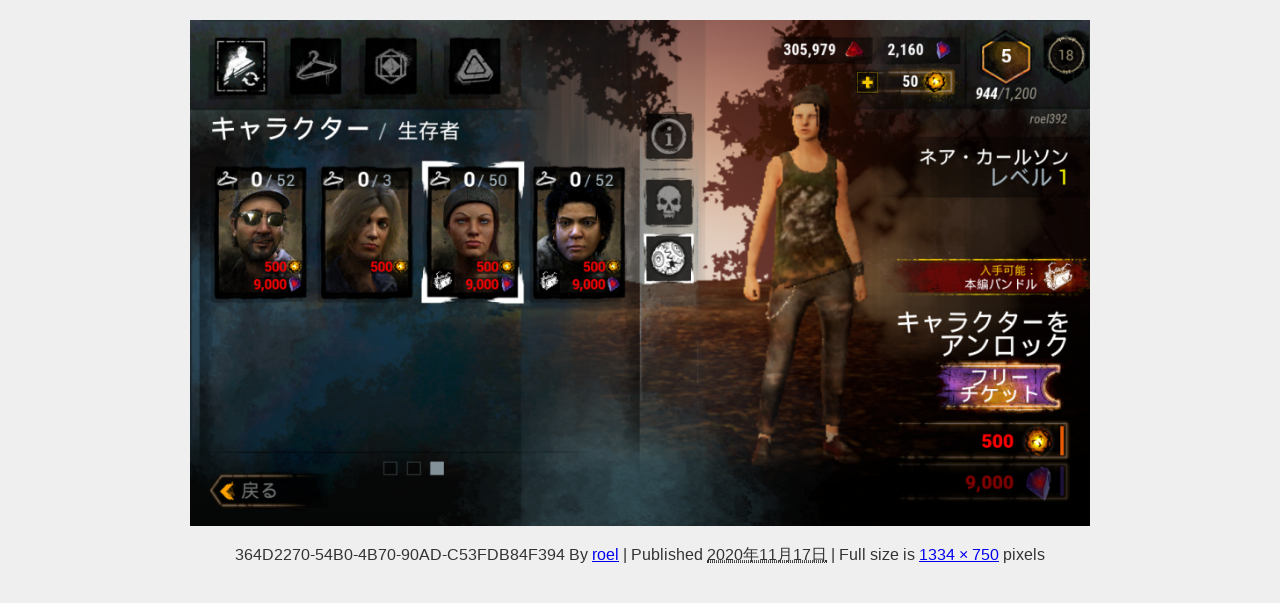

--- FILE ---
content_type: text/html; charset=utf-8
request_url: https://www.google.com/recaptcha/api2/aframe
body_size: 184
content:
<!DOCTYPE HTML><html><head><meta http-equiv="content-type" content="text/html; charset=UTF-8"></head><body><script nonce="OxrkkdbFQbVTJ2XieqqhQA">/** Anti-fraud and anti-abuse applications only. See google.com/recaptcha */ try{var clients={'sodar':'https://pagead2.googlesyndication.com/pagead/sodar?'};window.addEventListener("message",function(a){try{if(a.source===window.parent){var b=JSON.parse(a.data);var c=clients[b['id']];if(c){var d=document.createElement('img');d.src=c+b['params']+'&rc='+(localStorage.getItem("rc::a")?sessionStorage.getItem("rc::b"):"");window.document.body.appendChild(d);sessionStorage.setItem("rc::e",parseInt(sessionStorage.getItem("rc::e")||0)+1);localStorage.setItem("rc::h",'1769083144027');}}}catch(b){}});window.parent.postMessage("_grecaptcha_ready", "*");}catch(b){}</script></body></html>

--- FILE ---
content_type: application/javascript; charset=utf-8
request_url: https://fundingchoicesmessages.google.com/f/AGSKWxVqAtq_VtnHyVYlgJwGTkacLzWtbdmhFO2S9jFoo1Eu-Sh80txYse2FkGn3i-qLcggb9OpL7K29qEotsQYY_3SeBNAJWuYt0mDpcILsU6urr5osI3NCQ78cRfREuQdQaZg4uopxfx4iprf77w5owvmFL2E5z1Tb--1FE-vCYKXpGPy6E7fOj7wdeTtl/_/adlinks_takeover_background./imads.js/adboxtable-/ad/skyscrapper.
body_size: -1288
content:
window['86d07b77-f8f0-4e87-a3e1-090fdb4f687a'] = true;

--- FILE ---
content_type: application/javascript; charset=utf-8;
request_url: https://dalc.valuecommerce.com/app3?p=887541723&_s=https%3A%2F%2Fapploer.com%2Fdead-by-daylight%2F364d2270-54b0-4b70-90ad-c53fdb84f394%2F&vf=iVBORw0KGgoAAAANSUhEUgAAAAMAAAADCAYAAABWKLW%2FAAAAMElEQVQYV2NkFGP4nxEjyDCv7wMDo1Ak8%2F8%2FmvcZ%2FnAoMzDu5ur6730uh8FUg4sBAP66DN0N8FIRAAAAAElFTkSuQmCC
body_size: 757
content:
vc_linkswitch_callback({"t":"69721107","r":"aXIRBwAJEG8DDoLiCooERAqKCJRSrw","ub":"aXIRBwABElkDDoLiCooFuwqKBtj2Ow%3D%3D","vcid":"TOlISUu4YuWfto3PebErDpZkn-Wr9dvCyxar3UBB4YQ7R7788yV6zpEMS5Xm7pc0GxAYFplr9sU2VaCz6HRU3tvHw8HxzxNhv3UgFDw65iY","vcpub":"0.594031","p":887541723,"paypaymall.yahoo.co.jp":{"a":"2826703","m":"2201292","g":"345598998a"},"s":3624285,"approach.yahoo.co.jp":{"a":"2826703","m":"2201292","g":"345598998a"},"paypaystep.yahoo.co.jp":{"a":"2826703","m":"2201292","g":"345598998a"},"mini-shopping.yahoo.co.jp":{"a":"2826703","m":"2201292","g":"345598998a"},"shopping.geocities.jp":{"a":"2826703","m":"2201292","g":"345598998a"},"l":4,"shopping.yahoo.co.jp":{"a":"2826703","m":"2201292","g":"345598998a"}})